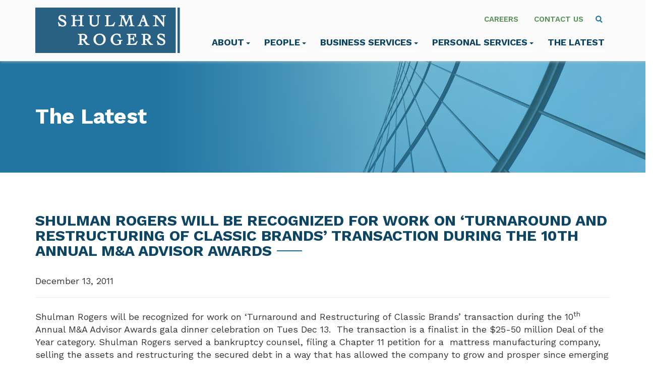

--- FILE ---
content_type: text/html; charset=UTF-8
request_url: https://www.shulmanrogers.com/shulman-rogers-gandal-pordy-ecker-will-be-recognized-for-work-on-turnaround-and-restructuring-of-classic-brands-transaction-during-the-10th-annual-ma-advisor-awards-2/
body_size: 9674
content:
<!DOCTYPE html>
<html lang="en-US">
<head>
<meta charset="UTF-8">
<meta name='viewport' content='width=device-width, maximum-scale=1.0, minimum-scale=1.0, initial-scale=1.0' />
<link rel="profile" href="http://gmpg.org/xfn/11">

<link rel="preconnect" href="https://fonts.googleapis.com">
<link rel="preconnect" href="https://fonts.gstatic.com" crossorigin>
<link href="https://fonts.googleapis.com/css2?family=Work+Sans:ital,wght@0,400;0,500;0,600;0,700;1,400;1,500;1,600;1,700&display=swap" rel="stylesheet">
<!--[if lt IE 9]>
<script src="https://www.shulmanrogers.com/wp-content/themes/shulman_rogers/js/html5.js" type="text/javascript"></script>
<script src="//cdn.jsdelivr.net/respond/1.4.2/respond.min.js"></script>
<![endif]-->
<script type="text/javascript" src="//script.crazyegg.com/pages/scripts/0048/0494.js" async="async" ></script>
<meta name='robots' content='index, follow, max-image-preview:large, max-snippet:-1, max-video-preview:-1' />

	<!-- This site is optimized with the Yoast SEO plugin v22.6 - https://yoast.com/wordpress/plugins/seo/ -->
	<title>Shulman Rogers will be recognized for work on ‘Turnaround and Restructuring of Classic Brands’ transaction during the 10th Annual M&amp;A Advisor Awards - Shulman Rogers</title>
	<link rel="canonical" href="https://www.shulmanrogers.com/shulman-rogers-gandal-pordy-ecker-will-be-recognized-for-work-on-turnaround-and-restructuring-of-classic-brands-transaction-during-the-10th-annual-ma-advisor-awards-2/" />
	<meta property="og:locale" content="en_US" />
	<meta property="og:type" content="article" />
	<meta property="og:title" content="Shulman Rogers will be recognized for work on ‘Turnaround and Restructuring of Classic Brands’ transaction during the 10th Annual M&amp;A Advisor Awards - Shulman Rogers" />
	<meta property="og:description" content="Shulman Rogers will be recognized for work on ‘Turnaround and Restructuring of Classic Brands’ transaction during the 10th Annual M&amp;A Advisor Awards gala dinner celebration on Tues Dec 13.  The transaction is a finalist in the $25-50 million Deal of the Year category. Shulman Rogers served a bankruptcy counsel, filing a Chapter 11 petition for a [&hellip;]" />
	<meta property="og:url" content="https://www.shulmanrogers.com/shulman-rogers-gandal-pordy-ecker-will-be-recognized-for-work-on-turnaround-and-restructuring-of-classic-brands-transaction-during-the-10th-annual-ma-advisor-awards-2/" />
	<meta property="og:site_name" content="Shulman Rogers" />
	<meta property="article:published_time" content="2011-12-13T00:00:00+00:00" />
	<meta name="author" content="dcadmin" />
	<meta name="twitter:card" content="summary_large_image" />
	<meta name="twitter:label1" content="Written by" />
	<meta name="twitter:data1" content="dcadmin" />
	<script type="application/ld+json" class="yoast-schema-graph">{"@context":"https://schema.org","@graph":[{"@type":"Article","@id":"https://www.shulmanrogers.com/shulman-rogers-gandal-pordy-ecker-will-be-recognized-for-work-on-turnaround-and-restructuring-of-classic-brands-transaction-during-the-10th-annual-ma-advisor-awards-2/#article","isPartOf":{"@id":"https://www.shulmanrogers.com/shulman-rogers-gandal-pordy-ecker-will-be-recognized-for-work-on-turnaround-and-restructuring-of-classic-brands-transaction-during-the-10th-annual-ma-advisor-awards-2/"},"author":{"name":"dcadmin","@id":"https://www.shulmanrogers.com/#/schema/person/13fe1757918859bdffd059441799a378"},"headline":"Shulman Rogers will be recognized for work on ‘Turnaround and Restructuring of Classic Brands’ transaction during the 10th Annual M&#038;A Advisor Awards","datePublished":"2011-12-13T00:00:00+00:00","dateModified":"2011-12-13T00:00:00+00:00","mainEntityOfPage":{"@id":"https://www.shulmanrogers.com/shulman-rogers-gandal-pordy-ecker-will-be-recognized-for-work-on-turnaround-and-restructuring-of-classic-brands-transaction-during-the-10th-annual-ma-advisor-awards-2/"},"wordCount":114,"commentCount":0,"publisher":{"@id":"https://www.shulmanrogers.com/#organization"},"articleSection":["News"],"inLanguage":"en-US","potentialAction":[{"@type":"CommentAction","name":"Comment","target":["https://www.shulmanrogers.com/shulman-rogers-gandal-pordy-ecker-will-be-recognized-for-work-on-turnaround-and-restructuring-of-classic-brands-transaction-during-the-10th-annual-ma-advisor-awards-2/#respond"]}]},{"@type":"WebPage","@id":"https://www.shulmanrogers.com/shulman-rogers-gandal-pordy-ecker-will-be-recognized-for-work-on-turnaround-and-restructuring-of-classic-brands-transaction-during-the-10th-annual-ma-advisor-awards-2/","url":"https://www.shulmanrogers.com/shulman-rogers-gandal-pordy-ecker-will-be-recognized-for-work-on-turnaround-and-restructuring-of-classic-brands-transaction-during-the-10th-annual-ma-advisor-awards-2/","name":"Shulman Rogers will be recognized for work on ‘Turnaround and Restructuring of Classic Brands’ transaction during the 10th Annual M&A Advisor Awards - Shulman Rogers","isPartOf":{"@id":"https://www.shulmanrogers.com/#website"},"datePublished":"2011-12-13T00:00:00+00:00","dateModified":"2011-12-13T00:00:00+00:00","breadcrumb":{"@id":"https://www.shulmanrogers.com/shulman-rogers-gandal-pordy-ecker-will-be-recognized-for-work-on-turnaround-and-restructuring-of-classic-brands-transaction-during-the-10th-annual-ma-advisor-awards-2/#breadcrumb"},"inLanguage":"en-US","potentialAction":[{"@type":"ReadAction","target":["https://www.shulmanrogers.com/shulman-rogers-gandal-pordy-ecker-will-be-recognized-for-work-on-turnaround-and-restructuring-of-classic-brands-transaction-during-the-10th-annual-ma-advisor-awards-2/"]}]},{"@type":"BreadcrumbList","@id":"https://www.shulmanrogers.com/shulman-rogers-gandal-pordy-ecker-will-be-recognized-for-work-on-turnaround-and-restructuring-of-classic-brands-transaction-during-the-10th-annual-ma-advisor-awards-2/#breadcrumb","itemListElement":[{"@type":"ListItem","position":1,"name":"Home","item":"https://www.shulmanrogers.com/"},{"@type":"ListItem","position":2,"name":"The Latest","item":"https://www.shulmanrogers.com/the-latest/"},{"@type":"ListItem","position":3,"name":"News","item":"https://www.shulmanrogers.com/category/news/"},{"@type":"ListItem","position":4,"name":"Shulman Rogers will be recognized for work on ‘Turnaround and Restructuring of Classic Brands’ transaction during the 10th Annual M&#038;A Advisor Awards"}]},{"@type":"WebSite","@id":"https://www.shulmanrogers.com/#website","url":"https://www.shulmanrogers.com/","name":"Shulman Rogers","description":"Experienced Attorneys in DC, MD and VA","publisher":{"@id":"https://www.shulmanrogers.com/#organization"},"potentialAction":[{"@type":"SearchAction","target":{"@type":"EntryPoint","urlTemplate":"https://www.shulmanrogers.com/?s={search_term_string}"},"query-input":"required name=search_term_string"}],"inLanguage":"en-US"},{"@type":"Organization","@id":"https://www.shulmanrogers.com/#organization","name":"Shulman Rogers","url":"https://www.shulmanrogers.com/","logo":{"@type":"ImageObject","inLanguage":"en-US","@id":"https://www.shulmanrogers.com/#/schema/logo/image/","url":"https://www.shulmanrogers.com/wp-content/uploads/2023/05/logo.jpg","contentUrl":"https://www.shulmanrogers.com/wp-content/uploads/2023/05/logo.jpg","width":375,"height":117,"caption":"Shulman Rogers"},"image":{"@id":"https://www.shulmanrogers.com/#/schema/logo/image/"}},{"@type":"Person","@id":"https://www.shulmanrogers.com/#/schema/person/13fe1757918859bdffd059441799a378","name":"dcadmin","image":{"@type":"ImageObject","inLanguage":"en-US","@id":"https://www.shulmanrogers.com/#/schema/person/image/","url":"https://secure.gravatar.com/avatar/a6fe99ebb7241a771e6dd66a758eebe2?s=96&d=mm&r=g","contentUrl":"https://secure.gravatar.com/avatar/a6fe99ebb7241a771e6dd66a758eebe2?s=96&d=mm&r=g","caption":"dcadmin"},"sameAs":["https://www.shulmanrogers.com"]}]}</script>
	<!-- / Yoast SEO plugin. -->


<link rel="alternate" type="application/rss+xml" title="Shulman Rogers &raquo; Feed" href="https://www.shulmanrogers.com/feed/" />
<link rel="alternate" type="application/rss+xml" title="Shulman Rogers &raquo; Comments Feed" href="https://www.shulmanrogers.com/comments/feed/" />
<link rel="alternate" type="application/rss+xml" title="Shulman Rogers &raquo; Shulman Rogers will be recognized for work on ‘Turnaround and Restructuring of Classic Brands’ transaction during the 10th Annual M&#038;A Advisor Awards Comments Feed" href="https://www.shulmanrogers.com/shulman-rogers-gandal-pordy-ecker-will-be-recognized-for-work-on-turnaround-and-restructuring-of-classic-brands-transaction-during-the-10th-annual-ma-advisor-awards-2/feed/" />
<link rel='stylesheet' id='wp-block-library-css' href='https://www.shulmanrogers.com/wp-includes/css/dist/block-library/style.min.css?ver=6.5.3' type='text/css' media='all' />
<style id='classic-theme-styles-inline-css' type='text/css'>
/*! This file is auto-generated */
.wp-block-button__link{color:#fff;background-color:#32373c;border-radius:9999px;box-shadow:none;text-decoration:none;padding:calc(.667em + 2px) calc(1.333em + 2px);font-size:1.125em}.wp-block-file__button{background:#32373c;color:#fff;text-decoration:none}
</style>
<style id='global-styles-inline-css' type='text/css'>
body{--wp--preset--color--black: #000000;--wp--preset--color--cyan-bluish-gray: #abb8c3;--wp--preset--color--white: #ffffff;--wp--preset--color--pale-pink: #f78da7;--wp--preset--color--vivid-red: #cf2e2e;--wp--preset--color--luminous-vivid-orange: #ff6900;--wp--preset--color--luminous-vivid-amber: #fcb900;--wp--preset--color--light-green-cyan: #7bdcb5;--wp--preset--color--vivid-green-cyan: #00d084;--wp--preset--color--pale-cyan-blue: #8ed1fc;--wp--preset--color--vivid-cyan-blue: #0693e3;--wp--preset--color--vivid-purple: #9b51e0;--wp--preset--gradient--vivid-cyan-blue-to-vivid-purple: linear-gradient(135deg,rgba(6,147,227,1) 0%,rgb(155,81,224) 100%);--wp--preset--gradient--light-green-cyan-to-vivid-green-cyan: linear-gradient(135deg,rgb(122,220,180) 0%,rgb(0,208,130) 100%);--wp--preset--gradient--luminous-vivid-amber-to-luminous-vivid-orange: linear-gradient(135deg,rgba(252,185,0,1) 0%,rgba(255,105,0,1) 100%);--wp--preset--gradient--luminous-vivid-orange-to-vivid-red: linear-gradient(135deg,rgba(255,105,0,1) 0%,rgb(207,46,46) 100%);--wp--preset--gradient--very-light-gray-to-cyan-bluish-gray: linear-gradient(135deg,rgb(238,238,238) 0%,rgb(169,184,195) 100%);--wp--preset--gradient--cool-to-warm-spectrum: linear-gradient(135deg,rgb(74,234,220) 0%,rgb(151,120,209) 20%,rgb(207,42,186) 40%,rgb(238,44,130) 60%,rgb(251,105,98) 80%,rgb(254,248,76) 100%);--wp--preset--gradient--blush-light-purple: linear-gradient(135deg,rgb(255,206,236) 0%,rgb(152,150,240) 100%);--wp--preset--gradient--blush-bordeaux: linear-gradient(135deg,rgb(254,205,165) 0%,rgb(254,45,45) 50%,rgb(107,0,62) 100%);--wp--preset--gradient--luminous-dusk: linear-gradient(135deg,rgb(255,203,112) 0%,rgb(199,81,192) 50%,rgb(65,88,208) 100%);--wp--preset--gradient--pale-ocean: linear-gradient(135deg,rgb(255,245,203) 0%,rgb(182,227,212) 50%,rgb(51,167,181) 100%);--wp--preset--gradient--electric-grass: linear-gradient(135deg,rgb(202,248,128) 0%,rgb(113,206,126) 100%);--wp--preset--gradient--midnight: linear-gradient(135deg,rgb(2,3,129) 0%,rgb(40,116,252) 100%);--wp--preset--font-size--small: 13px;--wp--preset--font-size--medium: 20px;--wp--preset--font-size--large: 36px;--wp--preset--font-size--x-large: 42px;--wp--preset--spacing--20: 0.44rem;--wp--preset--spacing--30: 0.67rem;--wp--preset--spacing--40: 1rem;--wp--preset--spacing--50: 1.5rem;--wp--preset--spacing--60: 2.25rem;--wp--preset--spacing--70: 3.38rem;--wp--preset--spacing--80: 5.06rem;--wp--preset--shadow--natural: 6px 6px 9px rgba(0, 0, 0, 0.2);--wp--preset--shadow--deep: 12px 12px 50px rgba(0, 0, 0, 0.4);--wp--preset--shadow--sharp: 6px 6px 0px rgba(0, 0, 0, 0.2);--wp--preset--shadow--outlined: 6px 6px 0px -3px rgba(255, 255, 255, 1), 6px 6px rgba(0, 0, 0, 1);--wp--preset--shadow--crisp: 6px 6px 0px rgba(0, 0, 0, 1);}:where(.is-layout-flex){gap: 0.5em;}:where(.is-layout-grid){gap: 0.5em;}body .is-layout-flex{display: flex;}body .is-layout-flex{flex-wrap: wrap;align-items: center;}body .is-layout-flex > *{margin: 0;}body .is-layout-grid{display: grid;}body .is-layout-grid > *{margin: 0;}:where(.wp-block-columns.is-layout-flex){gap: 2em;}:where(.wp-block-columns.is-layout-grid){gap: 2em;}:where(.wp-block-post-template.is-layout-flex){gap: 1.25em;}:where(.wp-block-post-template.is-layout-grid){gap: 1.25em;}.has-black-color{color: var(--wp--preset--color--black) !important;}.has-cyan-bluish-gray-color{color: var(--wp--preset--color--cyan-bluish-gray) !important;}.has-white-color{color: var(--wp--preset--color--white) !important;}.has-pale-pink-color{color: var(--wp--preset--color--pale-pink) !important;}.has-vivid-red-color{color: var(--wp--preset--color--vivid-red) !important;}.has-luminous-vivid-orange-color{color: var(--wp--preset--color--luminous-vivid-orange) !important;}.has-luminous-vivid-amber-color{color: var(--wp--preset--color--luminous-vivid-amber) !important;}.has-light-green-cyan-color{color: var(--wp--preset--color--light-green-cyan) !important;}.has-vivid-green-cyan-color{color: var(--wp--preset--color--vivid-green-cyan) !important;}.has-pale-cyan-blue-color{color: var(--wp--preset--color--pale-cyan-blue) !important;}.has-vivid-cyan-blue-color{color: var(--wp--preset--color--vivid-cyan-blue) !important;}.has-vivid-purple-color{color: var(--wp--preset--color--vivid-purple) !important;}.has-black-background-color{background-color: var(--wp--preset--color--black) !important;}.has-cyan-bluish-gray-background-color{background-color: var(--wp--preset--color--cyan-bluish-gray) !important;}.has-white-background-color{background-color: var(--wp--preset--color--white) !important;}.has-pale-pink-background-color{background-color: var(--wp--preset--color--pale-pink) !important;}.has-vivid-red-background-color{background-color: var(--wp--preset--color--vivid-red) !important;}.has-luminous-vivid-orange-background-color{background-color: var(--wp--preset--color--luminous-vivid-orange) !important;}.has-luminous-vivid-amber-background-color{background-color: var(--wp--preset--color--luminous-vivid-amber) !important;}.has-light-green-cyan-background-color{background-color: var(--wp--preset--color--light-green-cyan) !important;}.has-vivid-green-cyan-background-color{background-color: var(--wp--preset--color--vivid-green-cyan) !important;}.has-pale-cyan-blue-background-color{background-color: var(--wp--preset--color--pale-cyan-blue) !important;}.has-vivid-cyan-blue-background-color{background-color: var(--wp--preset--color--vivid-cyan-blue) !important;}.has-vivid-purple-background-color{background-color: var(--wp--preset--color--vivid-purple) !important;}.has-black-border-color{border-color: var(--wp--preset--color--black) !important;}.has-cyan-bluish-gray-border-color{border-color: var(--wp--preset--color--cyan-bluish-gray) !important;}.has-white-border-color{border-color: var(--wp--preset--color--white) !important;}.has-pale-pink-border-color{border-color: var(--wp--preset--color--pale-pink) !important;}.has-vivid-red-border-color{border-color: var(--wp--preset--color--vivid-red) !important;}.has-luminous-vivid-orange-border-color{border-color: var(--wp--preset--color--luminous-vivid-orange) !important;}.has-luminous-vivid-amber-border-color{border-color: var(--wp--preset--color--luminous-vivid-amber) !important;}.has-light-green-cyan-border-color{border-color: var(--wp--preset--color--light-green-cyan) !important;}.has-vivid-green-cyan-border-color{border-color: var(--wp--preset--color--vivid-green-cyan) !important;}.has-pale-cyan-blue-border-color{border-color: var(--wp--preset--color--pale-cyan-blue) !important;}.has-vivid-cyan-blue-border-color{border-color: var(--wp--preset--color--vivid-cyan-blue) !important;}.has-vivid-purple-border-color{border-color: var(--wp--preset--color--vivid-purple) !important;}.has-vivid-cyan-blue-to-vivid-purple-gradient-background{background: var(--wp--preset--gradient--vivid-cyan-blue-to-vivid-purple) !important;}.has-light-green-cyan-to-vivid-green-cyan-gradient-background{background: var(--wp--preset--gradient--light-green-cyan-to-vivid-green-cyan) !important;}.has-luminous-vivid-amber-to-luminous-vivid-orange-gradient-background{background: var(--wp--preset--gradient--luminous-vivid-amber-to-luminous-vivid-orange) !important;}.has-luminous-vivid-orange-to-vivid-red-gradient-background{background: var(--wp--preset--gradient--luminous-vivid-orange-to-vivid-red) !important;}.has-very-light-gray-to-cyan-bluish-gray-gradient-background{background: var(--wp--preset--gradient--very-light-gray-to-cyan-bluish-gray) !important;}.has-cool-to-warm-spectrum-gradient-background{background: var(--wp--preset--gradient--cool-to-warm-spectrum) !important;}.has-blush-light-purple-gradient-background{background: var(--wp--preset--gradient--blush-light-purple) !important;}.has-blush-bordeaux-gradient-background{background: var(--wp--preset--gradient--blush-bordeaux) !important;}.has-luminous-dusk-gradient-background{background: var(--wp--preset--gradient--luminous-dusk) !important;}.has-pale-ocean-gradient-background{background: var(--wp--preset--gradient--pale-ocean) !important;}.has-electric-grass-gradient-background{background: var(--wp--preset--gradient--electric-grass) !important;}.has-midnight-gradient-background{background: var(--wp--preset--gradient--midnight) !important;}.has-small-font-size{font-size: var(--wp--preset--font-size--small) !important;}.has-medium-font-size{font-size: var(--wp--preset--font-size--medium) !important;}.has-large-font-size{font-size: var(--wp--preset--font-size--large) !important;}.has-x-large-font-size{font-size: var(--wp--preset--font-size--x-large) !important;}
.wp-block-navigation a:where(:not(.wp-element-button)){color: inherit;}
:where(.wp-block-post-template.is-layout-flex){gap: 1.25em;}:where(.wp-block-post-template.is-layout-grid){gap: 1.25em;}
:where(.wp-block-columns.is-layout-flex){gap: 2em;}:where(.wp-block-columns.is-layout-grid){gap: 2em;}
.wp-block-pullquote{font-size: 1.5em;line-height: 1.6;}
</style>
<link rel='stylesheet' id='_s-style-css' href='https://www.shulmanrogers.com/wp-content/themes/shulman_rogers/style.css?ver=6.5.3' type='text/css' media='all' />
<link rel='stylesheet' id='searchwp-live-search-css' href='https://www.shulmanrogers.com/wp-content/plugins/searchwp-live-ajax-search/assets/styles/style.css?ver=1.8.2' type='text/css' media='all' />
<style id='searchwp-live-search-inline-css' type='text/css'>
.searchwp-live-search-result .searchwp-live-search-result--title a {
  font-size: 16px;
}
.searchwp-live-search-result .searchwp-live-search-result--price {
  font-size: 14px;
}
.searchwp-live-search-result .searchwp-live-search-result--add-to-cart .button {
  font-size: 14px;
}

</style>
<link rel='stylesheet' id='searchwp-forms-css' href='https://www.shulmanrogers.com/wp-content/plugins/searchwp/assets/css/frontend/search-forms.css?ver=4.3.15' type='text/css' media='all' />
<script type="text/javascript" src="https://www.shulmanrogers.com/wp-includes/js/jquery/jquery.min.js?ver=3.7.1" id="jquery-core-js"></script>
<script type="text/javascript" src="https://www.shulmanrogers.com/wp-includes/js/jquery/jquery-migrate.min.js?ver=3.4.1" id="jquery-migrate-js"></script>
<script type="text/javascript" src="https://www.shulmanrogers.com/wp-content/themes/shulman_rogers/js/jquery-migrate-1.4.1-wp.js?ver=1.1" id="script3-js"></script>
<script type="text/javascript" src="https://www.shulmanrogers.com/wp-content/themes/shulman_rogers/js/flickity.pkgd.min.js?ver=1.1" id="script2-js"></script>
<script type="text/javascript" src="https://www.shulmanrogers.com/wp-content/themes/shulman_rogers/js/jquery.matchHeight-min.js?ver=1.1" id="script-js"></script>
<link rel="https://api.w.org/" href="https://www.shulmanrogers.com/wp-json/" /><link rel="alternate" type="application/json" href="https://www.shulmanrogers.com/wp-json/wp/v2/posts/26820" /><link rel="alternate" type="application/json+oembed" href="https://www.shulmanrogers.com/wp-json/oembed/1.0/embed?url=https%3A%2F%2Fwww.shulmanrogers.com%2Fshulman-rogers-gandal-pordy-ecker-will-be-recognized-for-work-on-turnaround-and-restructuring-of-classic-brands-transaction-during-the-10th-annual-ma-advisor-awards-2%2F" />
<link rel="alternate" type="text/xml+oembed" href="https://www.shulmanrogers.com/wp-json/oembed/1.0/embed?url=https%3A%2F%2Fwww.shulmanrogers.com%2Fshulman-rogers-gandal-pordy-ecker-will-be-recognized-for-work-on-turnaround-and-restructuring-of-classic-brands-transaction-during-the-10th-annual-ma-advisor-awards-2%2F&#038;format=xml" />


<!-- Google tag (gtag.js) -->
<script async src="https://www.googletagmanager.com/gtag/js?id=G-P68XKNX21W"></script>
<script>
  window.dataLayer = window.dataLayer || [];
  function gtag(){dataLayer.push(arguments);}
  gtag('js', new Date());

  gtag('config', 'G-P68XKNX21W');
</script>




</head>

<body class="post-template-default single single-post postid-26820 single-format-standard group-blog">
	

	
	<div class="mw-blur"></div>
	
	<header id="masthead" role="banner">
			<a class="skip-link screen-reader-text" href="#content">Skip to content</a>
		
		
		<div class="site-header">
		<div class="container"><div class="row">
		<div class="col-sm-12">
		
		<div class="site-branding">
			<a href="/" tabindex="2">
				<img src="/wp-content/themes/shulman_rogers/img/sr-logo.svg" alt="Home" />
			</a>
		</div><!-- .site-branding -->
		
		
		<div class="pre-nav">
			
			<ul class="list-inline">
				<li><a href="/about/careers/" tabindex="8">Careers</a></li>
				<li><a href="/contact/" tabindex="9">Contact Us</a></li>
				<li><a class="header-search" onclick="togglerS('mw-search');" role="menuitem" aria-haspopup="true" aria-expanded="true">
<svg width="14px" height="15px" viewBox="0 0 12 13" version="1.1" xmlns="http://www.w3.org/2000/svg" xmlns:xlink="http://www.w3.org/1999/xlink">
    <g id="search" stroke="none" stroke-width="1" fill="none" fill-rule="evenodd">
        <g id="icon" transform="translate(1.000000, 1.000000)" stroke="#2776A1" stroke-width="2">
            <path d="M10.29,10.71 L6.29,6.71" id="Path"></path>
            <circle id="Oval" cx="4" cy="4" r="4"></circle>
        </g>
    </g>
</svg></a></li>
			</ul>
			
		</div>
		
		
		<nav id="mm" class="nav-desktop" role="navigation">
			
			<ul>
            
				<li><a tabindex="3" href="#" class="l1-about" onclick="toggler('mw-about');" role="menuitem" aria-haspopup="true" aria-expanded="true">About<span class="caret"></span></a></li>
			
				<li><a tabindex="5" href="#" class="l1-people" onclick="toggler('mw-people');" role="menuitem" aria-haspopup="true" aria-expanded="true">People<span class="caret"></span></a></li>
					
				<li><a tabindex="5" href="#" class="l1-commercial" onclick="toggler('mw-commercial');">Business Services<span class="caret"></span></a></li>
					
					
					
				
				<li><a tabindex="6" href="#" class="l1-personal" onclick="toggler('mw-personal');">Personal Services<span class="caret"></span></a></li>
			
			
				<li><a tabindex="7" href="/the-latest/" class="l1-latest">The Latest</a></li>
				
			
			
			</ul>
			
			
			

		</nav><!-- #site-navigation -->
		
		
			
	<div id="mw-search" class="header-search-bar">
			<form action="https://www.shulmanrogers.com/" role="search" method="get">
			 <input type="text" name="s" id="s" value="" data-swplive="true" data-swpengine="default" placeholder="Type to search" />
				
				<span style="margin-top: 10px;"><a href="#" onclick="togglerS('mw-search');" class="close-btn"><svg xmlns="http://www.w3.org/2000/svg" width="16" height="16" fill="#2776A1" class="bi bi-x-circle" viewBox="0 0 16 16"><svg xmlns="http://www.w3.org/2000/svg" width="16" height="16" fill="currentColor" class="bi bi-x-circle-fill" viewBox="0 0 16 16">
  <path d="M16 8A8 8 0 1 1 0 8a8 8 0 0 1 16 0zM5.354 4.646a.5.5 0 1 0-.708.708L7.293 8l-2.647 2.646a.5.5 0 0 0 .708.708L8 8.707l2.646 2.647a.5.5 0 0 0 .708-.708L8.707 8l2.647-2.646a.5.5 0 0 0-.708-.708L8 7.293 5.354 4.646z"/></svg></a></span>
			</form>
		
		</div>
	
		
		</div>
		</div></div>
		
		<div class="menuwrap" id="mw-about" >
							<div class="container">
								<div class="row">
									
									<div class="col-lg-4 col-lg-offset-4 col-sm-5">
										
										<h3>About Shulman Rogers</h3>
																																			<div class="mm-sidebar-item"><a href="/about/" tabindex="4">About Shulman Rogers</a></div>
																								<div class="mm-sidebar-item"><a href="/about/diversity-inclusion/" tabindex="4">Diversity</a></div>
																								<div class="mm-sidebar-item"><a href="/about/community/" tabindex="4">Community</a></div>
																								<div class="mm-sidebar-item"><a href="/careers/" tabindex="4">Careers</a></div>
																																								
										
									</div>
								</div></div></div>
								
								
		<div class="menuwrap" id="mw-people">
							<div class="container">
								<div class="row">
									<div class="col-lg-9 col-lg-offset-3">
									<h3 style="margin-bottom: 15px;">Our People</h3>
									
									<div class="row">									
									<div class="col-sm-8">
									
									<div style="padding-top: 5px; padding-bottom: 10px;">
									
									
			<form action="https://www.shulmanrogers.com/" role="search" method="get">
										  
										    <input type="text" name="s" id="s" value="" data-swplive="true" data-swpengine="people" tabindex="6" placeholder="Find an attorney" />
										  
										</form>
									</div>	
										
										<a href="/people/" class="cta-header">View All Attorneys</a>
									
										
									
									</div>
									
									<div class="col-sm-4">
										<div class="mm-sidebar">
																																					<div class="mm-sidebar-item"><a href="/people/">Attorneys</a></div>
																								<div class="mm-sidebar-item"><a href="/people/paralegals/">Paralegals</a></div>
																								<div class="mm-sidebar-item"><a href="/people/key-administrative-staff/">Key Administrative Staff</a></div>
																								<div class="mm-sidebar-item"><a href="/people/women-in-law/">Women in Law</a></div>
																								<div class="mm-sidebar-item"><a href="/careers/">Careers</a></div>
																					
										</div></div>
									</div></div>
										
									
								</div></div></div>						
		
		<div class="menuwrap" id="mw-commercial">
							<div class="container">
									<div class="row">
									<div class="col-lg-9 col-lg-offset-3">
									
									<div class="row">									
									<div class="col-sm-12">
																		<h3 style="margin-bottom: 15px;">Business Services and Industries</h3>

									<div style="padding-top: 5px; padding-bottom: 10px;">
									
									
												<form action="https://www.shulmanrogers.com/" role="search" method="get">

										  
										    <input type="text" name="s" id="s" value="" data-swplive="true" data-swpengine="business" placeholder="Type to search" />
										  
										</form>
									</div>	
										
										<a href="/business-services/" class="cta-header">View All Business Services &amp; Industries</a>
									
										
									</div>
									
									
									<div class="col-sm-12">
									<ul class="mm-li mm-threecol">
																																															 <li class="mm-li-item"><a href="https://www.shulmanrogers.com/services/business-financial-services-law/">Business and Financial Services</a></li>							
									
																																						 <li class="mm-li-item"><a href="https://www.shulmanrogers.com/industries/cannabis/">Cannabis Law</a></li>							
									
																																						 <li class="mm-li-item"><a href="https://www.shulmanrogers.com/services/commercial-lending-law/">Commercial Lending</a></li>							
									
																																						 <li class="mm-li-item"><a href="https://www.shulmanrogers.com/services/employment-labor-law/">Employment and Labor Law</a></li>							
									
																																						 <li class="mm-li-item"><a href="https://www.shulmanrogers.com/services/entertainment-law/">Entertainment Law</a></li>							
									
																																						 <li class="mm-li-item"><a href="https://www.shulmanrogers.com/services/government-contracts-law/">Government Contracts</a></li>							
									
																																						 <li class="mm-li-item"><a href="https://www.shulmanrogers.com/services/hospitality-law/">Hospitality Law</a></li>							
									
																																						 <li class="mm-li-item"><a href="https://www.shulmanrogers.com/services/intellectual-property-law/">Intellectual Property</a></li>							
									
																																						 <li class="mm-li-item"><a href="https://www.shulmanrogers.com/services/commercial-litigation-law/">Litigation</a></li>							
									
																																						 <li class="mm-li-item"><a href="https://www.shulmanrogers.com/services/business-financial-services-law/mergers-acquisitions-law/">Mergers and Acquisitions</a></li>							
									
																																						 <li class="mm-li-item"><a href="https://www.shulmanrogers.com/services/nextforstartups/">Startups and Emerging Growth Companies</a></li>							
									
																																						 <li class="mm-li-item"><a href="https://www.shulmanrogers.com/services/commercial-real-estate/">Real Estate</a></li>							
									
																																						 <li class="mm-li-item"><a href="https://www.shulmanrogers.com/services/tax-law/">Tax</a></li>							
									
																	</ul>
															


										
										
									</div></div>
									
									
									</div></div></div> 
							</div>

						
		<div class="menuwrap" id="mw-personal">
							<div class="container">
									<div class="row">
									<div class="col-lg-9 col-lg-offset-3">
									
									<div class="row">									
									<div class="col-sm-12">
																		<h3 style="margin-bottom: 15px;">Personal Services</h3>

									<div style="padding-top: 5px; padding-bottom: 10px;">
									
									
												<form action="https://www.shulmanrogers.com/" role="search" method="get">

										  
										    <input type="text" name="s" id="s" value="" data-swplive="true" data-swpengine="personal" placeholder="Type to search" />
										  
										</form>
									</div>	
										
										<a href="/personal-services/" class="cta-header">View All Personal Services</a>
									
										
									</div>
									
									
									<div class="col-sm-12">
									<ul class="mm-li mm-threecol">
																																															 <li class="mm-li-item"><a href="https://www.shulmanrogers.com/personalservices/civil-litigation/">Civil Litigation</a></li>							
									
																																						 <li class="mm-li-item"><a href="https://www.shulmanrogers.com/personalservices/criminal-defense/">Criminal Defense</a></li>							
									
																																						 <li class="mm-li-item"><a href="https://www.shulmanrogers.com/personalservices/family-law/">Divorce and Family Law</a></li>							
									
																																						 <li class="mm-li-item"><a href="https://www.shulmanrogers.com/personalservices/guardianship-law/">Guardianship</a></li>							
									
																																						 <li class="mm-li-item"><a href="https://www.shulmanrogers.com/personalservices/medical-malpractice-law/">Medical Malpractice</a></li>							
									
																																						 <li class="mm-li-item"><a href="https://www.shulmanrogers.com/personalservices/personal-injury/">Personal Injury</a></li>							
									
																																						 <li class="mm-li-item"><a href="https://www.shulmanrogers.com/personalservices/medical-malpractice-law/dental-medical-malpractice/">Dental Medical Malpractice</a></li>							
									
																																						 <li class="mm-li-item"><a href="https://www.shulmanrogers.com/personalservices/residential-real-estate-settlements-law-real-estate-personal/">Real Estate</a></li>							
									
																																						 <li class="mm-li-item"><a href="https://www.shulmanrogers.com/personalservices/estates-trusts-probate/">Wills, Trusts, Estates and Probate</a></li>							
									
																	</ul>
							
								<div class="menu-bottom-az"><a href="/personal-services/">View Services A-Z</a></div>
										
										
									</div></div>
									
									
									</div></div></div> 
									
									
									
							</div>						
																		
		
		
				
				
		
	</div>
	

		
		
	
	<!-- START MOBILE NAV -->
	
	<nav id="mobile-navigation" class="main-navigation navbar navbar-default nav-mobile">
            <div class="navbar-header">
                <button type="button" class="navbar-toggle" data-toggle="collapse" data-target="#navbar-collapse-main">
                    <span class="sr-only">Toggle navigation</span>
                    <span class="icon-bar"></span>
                    <span class="icon-bar"></span>
                    <span class="icon-bar"></span>
                </button>
                <!--<a class="navbar-brand" href="#">Brand</a>-->
            </div>

            <div class="collapse navbar-collapse" id="navbar-collapse-main">
	            <ul class="nav navbar-nav">
					
					<li><a href="/">Home</a></li>
					
					<li><a href="/about/" class="dropdown-toggle" data-toggle="dropdown" data-target="#">About <b class="caret"></b></a>
							<ul class="dropdown-menu">
																																	<li><a href="/about/">About Shulman Rogers</a></li>
																								<li><a href="/about/diversity-inclusion/">Diversity</a></li>
																								<li><a href="/about/community/">Community</a></li>
																								<li><a href="/careers/">Careers</a></li>
																												</ul>
					</li>
					
					<li><a href="/people/" class="dropdown-toggle" data-toggle="dropdown" data-target="#">People <b class="caret"></b></a>
							<ul class="dropdown-menu">
																																	<li><a href="/people/">Attorneys</a></li>
																								<li><a href="/people/paralegals/">Paralegals</a></li>
																								<li><a href="/people/key-administrative-staff/">Key Administrative Staff</a></li>
																								<li><a href="/people/women-in-law/">Women in Law</a></li>
																								<li><a href="/careers/">Careers</a></li>
																												</ul>
					</li>
					
					<li><a href="/business-services/">Business Services</a></li>
					
					<li><a href="/personal-services/">Personal Services</a></li>
					
					<li><a href="/the-latest/">The Latest</a></li>
					
					<li><a href="/careers/">Careers</a></li>
					
					<li><a href="/contact/">Contact Us</a></li>
					
					<li><div class="mobile-search">
						<form action="" method="get">
			 <input type="text" name="s" id="s" value="" data-swplive="true" data-swpengine="default" placeholder="Type to search" />
						</form></div></li>

	            </ul>
            </div><!-- /.navbar-collapse -->

	</div>
	
	<!-- END MOBILE NAV -->
	
	
	</header><!-- #masthead -->

<script type="text/javascript">
						function toggler(divId) {
						    jQuery("#" + divId).toggle();
							jQuery(".mw-blur").toggle();
						}
					</script>
					
					<script type="text/javascript">
						function togglerS(divId) {
						    jQuery("#" + divId).toggle();
						}
					</script>
					
					<script type="text/javascript">
				        jQuery(document).mouseup(function (e) {
				            var container = jQuery("#mw-commercial, #mw-personal, #mw-people, #mw-about");
							var blurs = jQuery(".mw-blur");
				            if(!container.is(e.target) && 
				            container.has(e.target).length === 0) {
				                container.hide();
								blurs.hide();	
				            }
				        });
						
						jQuery(document).mouseup(function (e) {
				            var container = jQuery("#mw-search");
				            if(!container.is(e.target) && 
				            container.has(e.target).length === 0) {
				                container.hide();
				            }
				        });
						
						jQuery( document ).on( 'keydown', function ( e ) {
						    if ( e.keyCode === 27 ) { // ESC
						        var container = jQuery("#mw-commercial, #mw-personal, #mw-people, #mw-about");
								var blurs = jQuery(".mw-blur");
				            if(!container.is(e.target) && 
				            container.has(e.target).length === 0) {
				                container.hide();
								blurs.hide();	
				            }
						    }
						});
						
						jQuery( document ).on( 'keydown', function ( e ) {
						    if ( e.keyCode === 27 ) { // ESC
						        var container = jQuery("#mw-search");
				            if(!container.is(e.target) && 
				            container.has(e.target).length === 0) {
				                container.hide();
				            }
						    }
						});

						</script>
					
					<script type="text/javascript">
							jQuery('.l1-about, .l1-people, .l1-commercial, .l1-personal, #mw-search').click(function(event){
							    event.preventDefault();
							});
				    </script>
					
					
					

<div class="page-offset">
	
</div>





			<div class="pitem-default" style="background-image: url('https://www.shulmanrogers.com/wp-content/uploads/2023/05/sr-2.png');">
				
	<div class="pitem-default-mask">
	<div class="container"><div class="row"><div class="col-sm-12">
				<h1>The Latest</h1>
			</div></div></div>
	</div></div>
		
	
	<!--
		<p id="breadcrumbs"><span><span><a href="https://www.shulmanrogers.com/">Home</a></span> &gt; <span><a href="https://www.shulmanrogers.com/the-latest/">The Latest</a></span> &gt; <span><a href="https://www.shulmanrogers.com/category/news/">News</a></span> &gt; <span class="breadcrumb_last" aria-current="page">Shulman Rogers will be recognized for work on ‘Turnaround and Restructuring of Classic Brands’ transaction during the 10th Annual M&#038;A Advisor Awards</span></span></p>		-->

<a name="content"></a>
<script type='text/javascript' src='https://platform-api.sharethis.com/js/sharethis.js#property=6453e2f2a3366a0019be5013&product=sop' async='async'></script>

<div class="fitem fitem-newsheader"><div class="container"><div class="row">
<div class="col-sm-12">
<h2>Shulman Rogers will be recognized for work on ‘Turnaround and Restructuring of Classic Brands’ transaction during the 10th Annual M&#038;A Advisor Awards</h2>
<p class="news-meta">December 13, 2011</p>

<div class="sharethis-inline-share-buttons"></div>


<hr/>
</div>
</div></div></div>

<div class="fitem-news-imp"><div class="container"><div class="row">
<div class="col-sm-12">


<p>Shulman Rogers will be recognized for work on ‘Turnaround and Restructuring of Classic Brands’ transaction during the 10<sup>th</sup> Annual M&amp;A Advisor Awards gala dinner celebration on Tues Dec 13.  The transaction is a finalist in the $25-50 million Deal of the Year category. Shulman Rogers served a bankruptcy counsel, filing a Chapter 11 petition for a  mattress manufacturing company, selling the assets and restructuring the secured debt in a way that has allowed the company to grow and prosper since emerging from Chapter 11.</p>
<p>Click <a href="/wp-content/uploads/2011/12/1arelease.pdf" target="_blank" rel="noopener noreferrer">here</a> to view the full press release</p>
</div>
</div></div></div>
	
			<main id="main" class="site-main" role="main">
				
				
	</main><!-- #main -->
	
	
	
			<div class="fitem-cta" style="background-image: url('https://www.shulmanrogers.com/wp-content/uploads/2023/05/metro-banner.png');"><div class="fitem-cta-mask">
		<div class="row"><div class="container"><div class="col-sm-10 col-sm-offset-1">
		<p>Stay up to date with all the latest news and events.</p>
		<div class="fitem-cta-button"><a href="/contact/newsletter/" class="cta-btn">Receive Our Newsletter</a></div>
		</div></div></div>
		</div></div>
	




<div class="footer-container">

	<div class="container">
		
		<div class="row clearfix">
	
	<div class="col-sm-6"><div class="footer-branding">
		<a href="/"><img src="/wp-content/themes/shulman_rogers/img/sr-white.svg" class="footer-logo" /></a>
	</div></div>
			
			<div class="col-sm-6"><div class="footer-social">
			
			
			<ul class="list-inline footer-social">
						<li><a href="https://www.facebook.com/ShulmanRogersLaw" target="_blank"><img src="https://www.shulmanrogers.com/wp-content/uploads/2023/04/social_fb.png" alt="Facebook" /></a></li>		

						<li><a href="https://www.linkedin.com/company/shulman-rogers-gandal-pordy-&-ecker-p-a-/" target="_blank"><img src="https://www.shulmanrogers.com/wp-content/uploads/2023/04/social_linkedin.png" alt="LinkedIn" /></a></li>		

						<li><a href="https://www.instagram.com/shulman_rogers/" target="_blank"><img src="https://www.shulmanrogers.com/wp-content/uploads/2024/01/Instagram_logo_2016.svg_-e1706130316523.png" alt="Instagram" /></a></li>		

				</ul>

			
			</div>
			
			
			<div class="footer-newsletter"><a href="/contact/newsletter/">Receive our Newsletter</a></div>

			
			</div>
			
			
			<div class="col-sm-12">
				<div class="office-addresses">
				<div class="row">
								<div class="col-lg-15 col-md-4 col-sm-6 office-address-item">12505 Park Potomac Avenue<br />
Potomac, MD 20854		<br/>PH: 301-230-5200</div>
				<div class="col-lg-15 col-md-4 col-sm-6 office-address-item">8200 Greensboro Drive <br />
Suite 701<br />
McLean, VA 22102		<br/>PH: 703-684-5200</div>
				<div class="col-lg-15 col-md-4 col-sm-6 office-address-item">1100 New York Avenue NW<br />
East Tower, Suite 800<br />
Washington, DC 20005		<br/>PH: 202-872-0400</div>
				<div class="col-lg-15 col-md-4 col-sm-6 office-address-item">277 South Washington Street<br />
Suite 310<br />
Alexandria, VA 22314		<br/>PH: 703-682-8267</div>
				<div class="col-lg-15 col-md-4 col-sm-6 office-address-item">The Banner Building at McHenry Row<br />
1215 East Fort Avenue, Suite 301<br />
Baltimore, MD 21230		<br/>PH: 410-520-1340</div>
		


				</div>
				</div></div>
				
				<div class="col-sm-12"><div class="footer-impressum">
				
				<ul class="list-inline footer-nav">
					<li>&copy; 2026 Shulman Rogers</li>
					<li><a href="/privacy-policy/">Privacy Policy</a></li>
					<li><a href="/disclaimer/">Disclaimer</a></li>
					<li><a href="/careers/">Careers</a></li>
					<li><a href="/contact/">Contact Us</a></li>
				
				</ul>
				
				</div></div>
				
	</div></div></div></div>

<script type="application/ld+json">
  {
    "@context": "http://schema.org",
    "@type":  "LegalService",
    "name":  "Shulman Rogers",
	"url":  "https://www.shulmanrogers.com/",
	"telephone": "(301) 230-5200",
	
	
	"location": [
		{
		"@type": "LegalService",
		"parentOrganization": {
		"name": "Shulman Rogers"
		},
		"name" : "Shulman Rogers - Potomac, MD",
		"address": {
		"@type": "PostalAddress",
		  "addressLocality": "Potomac",
	      "addressRegion":  "MD",
	      "postalCode":  "20854",
	      "streetAddress":  "12505 Park Potomac Avenue",
		  "addressCountry": "US"
		},
		"telephone" : "+1(301) 230-5200",
		"geo": {
		    "@type": "GeoCoordinates",
		    "latitude": 39.06033170000001,
		    "longitude": -77.156702
	  } },
	  
	  {
		"@type": "LegalService",
		"parentOrganization": {
		"name": "Shulman Rogers"
		},
		"name" : "Shulman Rogers - McLean, VA",
		"address": {
		"@type": "PostalAddress",
		  "addressLocality": "McLean",
	      "addressRegion":  "VA",
	      "postalCode":  "22102",
	      "streetAddress":  "8200 Greensboro Drive, Suite 701",
		  "addressCountry": "US"
		},
		"telephone" : "+1(703) 684-5200",
		"geo": {
		    "@type": "GeoCoordinates",
		    "latitude": 38.923174,
			"longitude": -77.2283838
	  } },
	  
	  {
		"@type": "LegalService",
		"parentOrganization": {
		"name": "Shulman Rogers"
		},
		"name" : "Shulman Rogers - Washington, DC",
		"address": {
		"@type": "PostalAddress",
		  "addressLocality": "Washington",
	      "addressRegion":  "DC",
	      "postalCode":  "20005",
	      "streetAddress":  "1100 New York Avenue NW",
		  "addressCountry": "US"
		},
		"telephone" : "+1(202) 872-0400",
		"geo": {
		    "@type": "GeoCoordinates",
		    "latitude": 38.9002423,
			"longitude": -77.02748629999999
	  } },
	  
	  {
		"@type": "LegalService",
		"parentOrganization": {
		"name": "Shulman Rogers"
		},
		"name" : "Shulman Rogers - Alexandria, VA",
		"address": {
		"@type": "PostalAddress",
		  "addressLocality": "Alexandria",
	      "addressRegion":  "VA",
	      "postalCode":  "22314",
	      "streetAddress":  "277 South Washington St, Suite 310",
		  "addressCountry": "US"
		},
		"telephone" : "+1(703) 682-8267",
		"geo": {
		    "@type": "GeoCoordinates",
		    "latitude": 38.80318,
			"longitude": -77.047832
	  } }

] },


       "aggregateRating":
    {
      "@type": "AggregateRating",
      "ratingValue":  "4.8",
      "reviewCount":  "22"
      }
</script>



<script>

	jQuery(function() {
		jQuery('.eql').matchHeight({ byRow: true, remove: false });
		jQuery('.eq').matchHeight({ byRow: true, remove: false });
		jQuery('.news-item').matchHeight({ byRow: true, remove: false });
		jQuery('.profile-item').matchHeight({ byRow: true, remove: false });

	});
	
	jQuery('.su-spoiler').bind('click', function(e) {
       jQuery.fn.matchHeight._update('.eq');
	   jQuery.fn.matchHeight._apply('.eq');
	   jQuery.fn.matchHeight._maintainScroll = true;
	   
	   
	});
	
</script>




        <style>
            .searchwp-live-search-results {
                opacity: 0;
                transition: opacity .25s ease-in-out;
                -moz-transition: opacity .25s ease-in-out;
                -webkit-transition: opacity .25s ease-in-out;
                height: 0;
                overflow: hidden;
                z-index: 9999995; /* Exceed SearchWP Modal Search Form overlay. */
                position: absolute;
                display: none;
            }

            .searchwp-live-search-results-showing {
                display: block;
                opacity: 1;
                height: auto;
                overflow: auto;
            }

            .searchwp-live-search-no-results {
                padding: 3em 2em 0;
                text-align: center;
            }

            .searchwp-live-search-no-min-chars:after {
                content: "Continue typing";
                display: block;
                text-align: center;
                padding: 2em 2em 0;
            }
        </style>
                <script>
            var _SEARCHWP_LIVE_AJAX_SEARCH_BLOCKS = true;
            var _SEARCHWP_LIVE_AJAX_SEARCH_ENGINE = 'default';
            var _SEARCHWP_LIVE_AJAX_SEARCH_CONFIG = 'default';
        </script>
        <script type="text/javascript" id="page-scroll-to-id-plugin-script-js-extra">
/* <![CDATA[ */
var mPS2id_params = {"instances":{"mPS2id_instance_0":{"selector":"a[href*='#']:not([href='#'])","autoSelectorMenuLinks":"true","excludeSelector":"a[href^='#tab-'], a[href^='#tabs-'], a[data-toggle]:not([data-toggle='tooltip']), a[data-slide], a[data-vc-tabs], a[data-vc-accordion], a.screen-reader-text.skip-link","scrollSpeed":800,"autoScrollSpeed":"true","scrollEasing":"easeInOutQuint","scrollingEasing":"easeOutQuint","forceScrollEasing":"false","pageEndSmoothScroll":"true","stopScrollOnUserAction":"false","autoCorrectScroll":"false","autoCorrectScrollExtend":"false","layout":"vertical","offset":0,"dummyOffset":"false","highlightSelector":"","clickedClass":"mPS2id-clicked","targetClass":"mPS2id-target","highlightClass":"mPS2id-highlight","forceSingleHighlight":"false","keepHighlightUntilNext":"false","highlightByNextTarget":"false","appendHash":"false","scrollToHash":"true","scrollToHashForAll":"true","scrollToHashDelay":0,"scrollToHashUseElementData":"true","scrollToHashRemoveUrlHash":"false","disablePluginBelow":0,"adminDisplayWidgetsId":"true","adminTinyMCEbuttons":"true","unbindUnrelatedClickEvents":"false","unbindUnrelatedClickEventsSelector":"","normalizeAnchorPointTargets":"false","encodeLinks":"false"}},"total_instances":"1","shortcode_class":"_ps2id"};
/* ]]> */
</script>
<script type="text/javascript" src="https://www.shulmanrogers.com/wp-content/plugins/page-scroll-to-id/js/page-scroll-to-id.min.js?ver=1.7.9" id="page-scroll-to-id-plugin-script-js"></script>
<script type="text/javascript" src="https://www.shulmanrogers.com/wp-content/themes/shulman_rogers/js/skip-link-focus-fix.js?ver=20130115" id="_s-skip-link-focus-fix-js"></script>
<script type="text/javascript" src="https://www.shulmanrogers.com/wp-includes/js/comment-reply.min.js?ver=6.5.3" id="comment-reply-js" async="async" data-wp-strategy="async"></script>
<script type="text/javascript" src="https://www.shulmanrogers.com/wp-content/themes/shulman_rogers/bootstrap/js/bootstrap.min.js?ver=v3.3.5" id="bootstrap-js"></script>
<script type="text/javascript" id="swp-live-search-client-js-extra">
/* <![CDATA[ */
var searchwp_live_search_params = [];
searchwp_live_search_params = {"ajaxurl":"https:\/\/www.shulmanrogers.com\/wp-admin\/admin-ajax.php","origin_id":26820,"config":{"default":{"engine":"default","input":{"delay":300,"min_chars":3},"results":{"position":"bottom","width":"css","offset":{"x":0,"y":5}},"spinner":{"lines":12,"length":8,"width":3,"radius":8,"scale":1,"corners":1,"color":"#424242","fadeColor":"transparent","speed":1,"rotate":0,"animation":"searchwp-spinner-line-fade-quick","direction":1,"zIndex":2000000000,"className":"spinner","top":"50%","left":"50%","shadow":"0 0 1px transparent","position":"absolute"}}},"msg_no_config_found":"No valid SearchWP Live Search configuration found!","aria_instructions":"When autocomplete results are available use up and down arrows to review and enter to go to the desired page. Touch device users, explore by touch or with swipe gestures.","searchwp_live_search_client_nonce":"f94bc8ef25"};;
/* ]]> */
</script>
<script type="text/javascript" src="https://www.shulmanrogers.com/wp-content/plugins/searchwp-live-ajax-search/assets/javascript/dist/script.min.js?ver=1.8.2" id="swp-live-search-client-js"></script>

</body>
</html>
